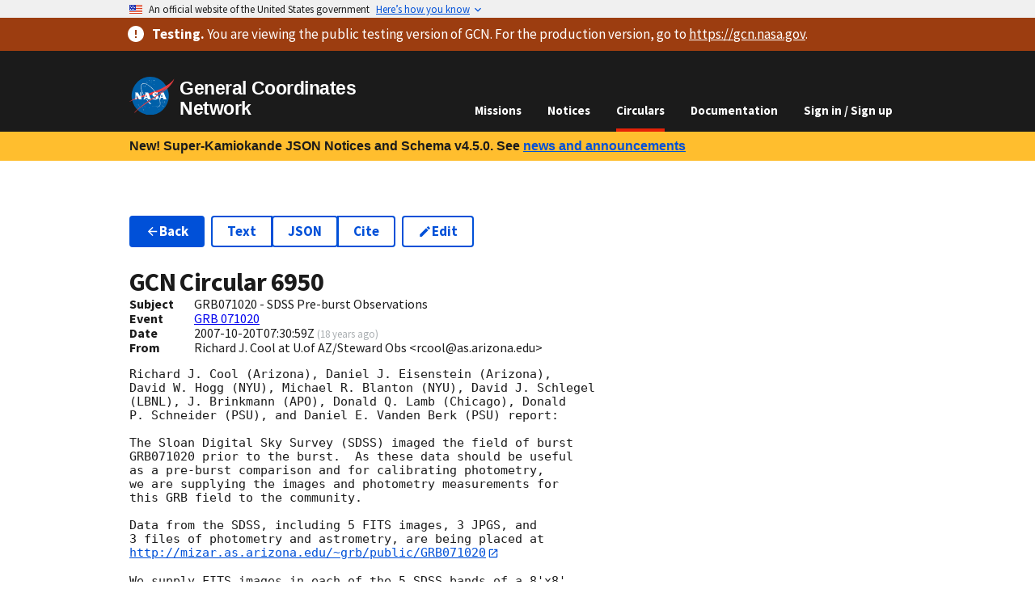

--- FILE ---
content_type: text/html
request_url: https://test.gcn.nasa.gov/circulars/6950
body_size: 8382
content:
<!DOCTYPE html><html lang="en-US"><head><meta charSet="utf-8"/><meta name="viewport" content="width=device-width,initial-scale=1"/><meta name="robots" content="noindex"/><link rel="stylesheet" href="/_static/app/_assets/theme-2ETVBMPS.css"/><link rel="stylesheet" href="/_static/app/css-bundle-RZWRE3IP.css"/><link rel="icon" href="/_static/app/_assets/favicon-16-TBURIK4G.png" sizes="16x16"/><link rel="icon" href="/_static/app/_assets/favicon-40-CCGNE6QT.png" sizes="40x40"/><link rel="icon" href="/_static/app/_assets/favicon-57-VOHT3NTY.png" sizes="57x57"/><link rel="icon" href="/_static/app/_assets/favicon-72-2NY2FSO2.png" sizes="72x72"/><link rel="icon" href="/_static/app/_assets/favicon-114-E35CYPAR.png" sizes="114x114"/><link rel="icon" href="/_static/app/_assets/favicon-144-AH5PRI4G.png" sizes="144x144"/><link rel="icon" href="/_static/app/_assets/favicon-192-KIDAF6RR.png" sizes="192x192"/><title>GCN - Circulars - 6950 -  GRB071020 - SDSS Pre-burst Observations</title></head><body><a class="usa-skipnav" href="#main-content">Skip to main content</a><section class="usa-banner" data-testid="govBanner" aria-label="Official website of the United States government"><div class="usa-accordion"><header class="usa-banner__header"><div class="usa-banner__inner" data-testid="banner-header-inner-div"><div class="grid-col-auto" data-testid="banner-header-flag-div"><img class="usa-banner__header-flag" alt="" src="[data-uri]" aria-hidden="true"/></div><div class="grid-col-fill tablet:grid-col-auto" aria-hidden="true" data-testid="banner-header-grid-div"><p class="usa-banner__header-text">An official website of the United States government</p><p class="usa-banner__header-action" aria-hidden="true">Here’s how you know</p></div><button type="button" class="usa-accordion__button usa-banner__button" aria-expanded="false" aria-controls="gov-banner"><span class="usa-banner__button-text">Here’s how you know</span></button></div></header><div class="usa-banner__content usa-accordion__content" hidden="" id="gov-banner"><div class="grid-row grid-gap-lg"><div class="usa-banner__guidance tablet:grid-col-6"><img class="usa-banner__icon usa-media-block__img" src="data:image/svg+xml,%3c?xml%20version=&#x27;1.0&#x27;%20encoding=&#x27;UTF-8&#x27;?%3e%3csvg%20xmlns=&#x27;http://www.w3.org/2000/svg&#x27;%20width=&#x27;64&#x27;%20height=&#x27;64&#x27;%20viewBox=&#x27;0%200%2064%2064&#x27;%3e%3ctitle%3eicon-dot-gov%3c/title%3e%3cpath%20fill=&#x27;%232378C3&#x27;%20fill-rule=&#x27;evenodd&#x27;%20d=&#x27;m32%200c17.7%200%2032%2014.3%2032%2032s-14.3%2032-32%2032-32-14.3-32-32%2014.3-32%2032-32zm0%201.2c-17%200-30.8%2013.8-30.8%2030.8s13.8%2030.8%2030.8%2030.8%2030.8-13.8%2030.8-30.8-13.8-30.8-30.8-30.8zm11.4%2038.9c.5%200%20.9.4.9.8v1.6h-24.6v-1.6c0-.5.4-.8.9-.8zm-17.1-12.3v9.8h1.6v-9.8h3.3v9.8h1.6v-9.8h3.3v9.8h1.6v-9.8h3.3v9.8h.8c.5%200%20.9.4.9.8v.8h-21.4v-.8c0-.5.4-.8.9-.8h.8v-9.8zm5.7-8.2%2012.3%204.9v1.6h-1.6c0%20.5-.4.8-.9.8h-19.6c-.5%200-.9-.4-.9-.8h-1.6v-1.6s12.3-4.9%2012.3-4.9z&#x27;/%3e%3c/svg%3e" alt="" aria-hidden="true"/><div class="usa-media-block__body"><p><strong>Official websites use .gov</strong><br/>A <strong>.gov</strong> website belongs to an official government organization in the United States.</p></div></div><div class="usa-banner__guidance tablet:grid-col-6"><img class="usa-banner__icon usa-media-block__img" src="data:image/svg+xml,%3c?xml%20version=&#x27;1.0&#x27;%20encoding=&#x27;UTF-8&#x27;?%3e%3csvg%20xmlns=&#x27;http://www.w3.org/2000/svg&#x27;%20width=&#x27;64&#x27;%20height=&#x27;64&#x27;%20viewBox=&#x27;0%200%2064%2064&#x27;%3e%3ctitle%3eicon-https%3c/title%3e%3cpath%20fill=&#x27;%23719F2A&#x27;%20fill-rule=&#x27;evenodd&#x27;%20d=&#x27;M32%200c17.673%200%2032%2014.327%2032%2032%200%2017.673-14.327%2032-32%2032C14.327%2064%200%2049.673%200%2032%200%2014.327%2014.327%200%2032%200zm0%201.208C14.994%201.208%201.208%2014.994%201.208%2032S14.994%2062.792%2032%2062.792%2062.792%2049.006%2062.792%2032%2049.006%201.208%2032%201.208zm0%2018.886a7.245%207.245%200%200%201%207.245%207.245v3.103h.52c.86%200%201.557.698%201.557%201.558v9.322c0%20.86-.697%201.558-1.557%201.558h-15.53c-.86%200-1.557-.697-1.557-1.558V32c0-.86.697-1.558%201.557-1.558h.52V27.34A7.245%207.245%200%200%201%2032%2020.094zm0%203.103a4.142%204.142%200%200%200-4.142%204.142v3.103h8.284V27.34A4.142%204.142%200%200%200%2032%2023.197z&#x27;/%3e%3c/svg%3e" alt="" aria-hidden="true"/><div class="usa-media-block__body"><p><strong>Secure .gov websites use HTTPS</strong><br/>A<!-- --> <strong>lock (<svg xmlns="http://www.w3.org/2000/svg" width="1em" height="1em" viewBox="0 0 24 24" class="usa-icon" focusable="false" role="img" aria-label="Locked padlock icon"><path d="M18 8h-1V6c0-2.76-2.24-5-5-5S7 3.24 7 6v2H6c-1.1 0-2 .9-2 2v10c0 1.1.9 2 2 2h12c1.1 0 2-.9 2-2V10c0-1.1-.9-2-2-2zm-6 9c-1.1 0-2-.9-2-2s.9-2 2-2 2 .9 2 2-.9 2-2 2zm3.1-9H8.9V6c0-1.71 1.39-3.1 3.1-3.1 1.71 0 3.1 1.39 3.1 3.1v2z"></path></svg>)</strong> <!-- -->or <strong>https://</strong> means you’ve safely connected to the<!-- --> <!-- -->.gov<!-- --> website. Share sensitive information only on official, secure websites.</p></div></div></div></div></div></section><section data-testid="siteAlert" class="usa-site-alert usa-site-alert--emergency usa-site-alert--slim" aria-label="Site alert"><div class="usa-alert"><div class="usa-alert__body"><strong>Testing<!-- -->.</strong> You are viewing <!-- -->the public testing version<!-- --> of GCN. For the production version, go to<!-- --> <a class="text-white" href="https://gcn.nasa.gov/">https://<!-- -->gcn.nasa.gov</a>.</div></div></section><header data-testid="header" class="usa-header usa-header--basic usa-header--dark k-mlb"><div class="usa-nav-container"><div class="usa-navbar"><div class="usa-logo"><em class="usa-logo__text"><a data-discover="true" href="/"><img class="width-auto" src="/_static/app/_assets/logo-4EAIQNUK.svg" alt="NASA logo" width="311.62" height="257.99"/><span>General Coordinates Network</span></a></em></div><button class="usa-menu-btn" data-testid="navMenuButton" type="button">Menu</button></div><nav class="usa-nav"><button class="usa-nav__close" data-testid="navCloseButton" aria-label="Close Navigation Menu" type="button"><svg xmlns="http://www.w3.org/2000/svg" width="1em" height="1em" viewBox="0 0 24 24" class="usa-icon usa-icon--size-3" focusable="false" role="img" aria-hidden="true"><path d="M19 6.41 17.59 5 12 10.59 6.41 5 5 6.41 10.59 12 5 17.59 6.41 19 12 13.41 17.59 19 19 17.59 13.41 12z"></path></svg></button><ul class="usa-nav__primary usa-accordion"><li class="usa-nav__primary-item"><a data-discover="true" class="usa-nav__link" href="/missions">Missions</a></li><li class="usa-nav__primary-item"><a data-discover="true" class="usa-nav__link" href="/notices">Notices</a></li><li class="usa-nav__primary-item"><a data-discover="true" aria-current="page" class="usa-nav__link active" href="/circulars">Circulars</a></li><li class="usa-nav__primary-item"><a data-discover="true" class="usa-nav__link" href="/docs/about">Documentation</a></li><li class="usa-nav__primary-item"><a class="usa-nav__link" data-discover="true" href="/login">Sign in / Sign up</a></li></ul></nav></div></header><div class="bg-gold padding-x-2 desktop:padding-x-4 padding-y-1 line-height-sans-3 font-lang-4 text-bold"><div data-testid="gridContainer" class="grid-container">New! Super-Kamiokande JSON Notices and Schema v4.5.0. See<!-- --> <a class="usa-link" data-discover="true" href="/news#new-super-kamiokande-json-notices">news and announcements</a></div></div><main id="main-content"><div data-testid="gridContainer" class="grid-container usa-section"><ul class="usa-button-group flex-wrap flex-auto HSqs7"><li class="usa-button-group__item"><a class="usa-button" data-discover="true" href="/circulars"><svg xmlns="http://www.w3.org/2000/svg" width="1em" height="1em" viewBox="0 0 24 24" class="usa-icon margin-y-neg-2px" focusable="false" role="presentation"><path d="M20 11H7.83l5.59-5.59L12 4l-8 8 8 8 1.41-1.41L7.83 13H20v-2z"></path></svg>Back</a></li><li class="usa-button-group__item"><ul class="usa-button-group usa-button-group--segmented"><li class="usa-button-group__item"><a class="usa-button usa-button--outline" href="/circulars/6950.txt">Text</a></li><li class="usa-button-group__item"><a class="usa-button usa-button--outline" href="/circulars/6950.json">JSON</a></li><li class="usa-button-group__item"><a class="usa-button usa-button--outline" title="Retrieve bibliographic record from the SAO/NASA Astrophysics Data Service (ADS)." href="https://ui.adsabs.harvard.edu/abs/2007GCN..6950....1C">Cite</a></li></ul></li><li class="usa-button-group__item"><a class="usa-button usa-button--outline" title="Submit a correction to this GCN Circular." data-discover="true" href="/circulars/new/6950"><svg xmlns="http://www.w3.org/2000/svg" width="1em" height="1em" viewBox="0 0 24 24" class="usa-icon margin-y-neg-2px" focusable="false" role="presentation"><path d="M3 17.25V21h3.75L17.81 9.94l-3.75-3.75L3 17.25zM20.71 7.04a.996.996 0 0 0 0-1.41l-2.34-2.34a.996.996 0 0 0-1.41 0l-1.83 1.83 3.75 3.75 1.83-1.83z"></path></svg>Edit</a></li><li class="usa-button-group__item"></li></ul><h1 class="margin-bottom-0">GCN Circular <!-- -->6950</h1><div class="grid-row" data-testid="grid"><div class="desktop:grid-col-1" data-testid="grid"><b>Subject</b></div><div class="grid-col-fill" data-testid="grid">GRB071020 - SDSS Pre-burst Observations</div></div><div class="grid-row" data-testid="grid"><div class="desktop:grid-col-1" data-testid="grid"><b>Event</b></div><div class="grid-col-fill" data-testid="grid"><a data-discover="true" href="/circulars/events/grb-071020">GRB 071020</a></div></div><div class="grid-row" data-testid="grid"><div class="desktop:grid-col-1" data-testid="grid"><b>Date</b></div><div class="grid-col-fill" data-testid="grid">2007-10-20T07:30:59Z<!-- --> <small class="text-base-light">(<span title="Saturday, October 20, 2007 at 7:30:59 AM UTC">18 years ago</span>)</small></div></div><div class="grid-row" data-testid="grid"><div class="desktop:grid-col-1" data-testid="grid"><b>From</b></div><div class="grid-col-fill" data-testid="grid">Richard J. Cool at U.of AZ/Steward Obs  &lt;rcool@as.arizona.edu&gt;</div></div><div class="FBbHX margin-y-2"><pre><code>Richard J. Cool (Arizona), Daniel J. Eisenstein (Arizona),
David W. Hogg (NYU), Michael R. Blanton (NYU), David J. Schlegel
(LBNL), J. Brinkmann (APO), Donald Q. Lamb (Chicago), Donald
P. Schneider (PSU), and Daniel E. Vanden Berk (PSU) report:

The Sloan Digital Sky Survey (SDSS) imaged the field of burst
GRB071020 prior to the burst.  As these data should be useful
as a pre-burst comparison and for calibrating photometry,
we are supplying the images and photometry measurements for
this GRB field to the community.

Data from the SDSS, including 5 FITS images, 3 JPGS, and
3 files of photometry and astrometry, are being placed at
<a class="usa-link" rel="external noopener" href="http://mizar.as.arizona.edu/~grb/public/GRB071020" target="_blank">http://mizar.as.arizona.edu/~grb/public/GRB071020</a>

We supply FITS images in each of the 5 SDSS bands of a 8&#x27;x8&#x27;
region centered on the GRB position (ra=119.664 (07:58:39.4),
dec=32.8610 (32:51:39.6); Swift-BAT TRIGGER 294835), as well
as 3 gri color-composite JPGs (with different stretches). The
units in the FITS images are nanomaggies per pixel.  A pixel
is 0.396 arcsec on a side. A nanomaggie is a flux-density unit
equal to 10^-9 of a magnitude 0 source or, to the extent that
SDSS is an AB system, 3.631e-6 Jy.  The FITS images have WCS
astrometric information.

In the file GRB071020_sdss.calstar.dat, we report photometry
and astrometry of 741 bright stars (r&lt;20.5) within 15&#x27; of the
burst location.  The magnitudes presented in this file are asinh
magnitudes as are standard in the SDSS (Lupton 1999, AJ, 118,
1406). Beware that some of these stars are not well-detected
in the u-band; use the errors and object flags to monitor
data quality.

In the files GRB071020_sdss.objects_flux.dat and
GRB071020_sdss.objects_magnitudes.dat, we report photometry
of 975 objects detected within 6&#x27; of the GRB position.
We have removed saturated objects and objects with model
magnitudes fainter than 23.0 in the r-band.  The fluxes listed
in GRB071020_sdss.objects_flux.dat are in nanomaggies while
the magnitudes listed in GRB071020_sdss.objects_magnitudes.dat
are asinh magnitudes.

All quantities reported are standard SDSS photometry, meaning
that they are very close to AB zeropoints and magnitudes are
quoted in asinh magnitudes.  Photometric zeropoints are known
to about 2% rms.  None of the photometry is corrected for
dust extinction.  The Schlegel, Finkbeiner, and Davis (1998)
predictions for this region are A_U=0.335 mag, A_g=0.246 mag,
A_r = 0.179 mag, A_i=0.135 mag, and A_z=0.096 mag.

The file GRB071020_sdss.spectro.dat contains a list of the
3 objects with SDSS spectroscopy within 6 arcminutes of the
GRB position.  In addition to the redshift and 1-sigma error
for each object, this file also lists the object spectroscopic
classification.

SDSS astrometry is generally better than 0.1 arcsecond per
coordinate.  Users requiring high precision astrometry should
take note that the SDSS astrometric system can differ from
other systems such as those used in other notices; we have
not checked the offsets in this region.

More detailed information pertaining to our SDSS GRB releases
can be found in our initial data release paper (Cool et
al. 2006, PASP 118, 733).  See the SDSS DR4 documentation for
more details: <a class="usa-link" rel="external noopener" href="http://www.sdss.org/dr5" target="_blank">http://www.sdss.org/dr5</a>.

These data have been reduced using a slightly different
pipeline than that used for SDSS public data releases.
We cannot guarantee that the values here will exactly match
those in the data release in which these data are included.
In particular, we expect the photometric calibrations to differ
by of order 0.01 mag.

This note may be cited, but please also cite the SDSS data
release paper, Adelman-McCarthy et al. (2006, ApJS, 172, 634),
when using the data or referring to the technical documentation.
</code></pre></div><ul class="usa-button-group usa-button-group--segmented"><li class="usa-button-group__item"><a class="usa-button" data-discover="true" href="/circulars/6949"><svg xmlns="http://www.w3.org/2000/svg" width="1em" height="1em" viewBox="0 0 24 24" class="usa-icon margin-y-neg-2px" focusable="false" role="presentation"><path d="M15.41 7.41 14 6l-6 6 6 6 1.41-1.41L10.83 12z"></path></svg>Previous Circular</a></li><li class="usa-button-group__item"><a class="usa-button" data-discover="true" href="/circulars/6951">Next Circular<svg xmlns="http://www.w3.org/2000/svg" width="1em" height="1em" viewBox="0 0 24 24" class="usa-icon margin-y-neg-2px" focusable="false" role="presentation"><path d="M10 6 8.59 7.41 13.17 12l-4.58 4.59L10 18l6-6z"></path></svg></a></li></ul></div></main><div data-testid="identifier" class="usa-identifier"><div class="usa-footer__secondary-section text-ink"><div data-testid="gridContainer" class="grid-container"><div class="grid-row grid-gap" data-testid="grid"><div class="tablet:grid-col contact-link padding-y-1 tablet:padding-0" data-testid="grid"><div class="usa-media-block"><div class="usa-media-block__img circle-6 bg-accent-cool-dark display-flex flex-row flex-align-center flex-justify-center"><svg xmlns="http://www.w3.org/2000/svg" width="1em" height="1em" viewBox="0 0 24 24" class="usa-icon usa-icon--size-4" focusable="false" role="presentation" color="white"><path d="M12 2C6.48 2 2 6.48 2 12s4.48 10 10 10 10-4.48 10-10S17.52 2 12 2zm1 17h-2v-2h2v2zm2.07-7.75-.9.92C13.45 12.9 13 13.5 13 15h-2v-.5c0-1.1.45-2.1 1.17-2.83l1.24-1.26c.37-.36.59-.86.59-1.41 0-1.1-.9-2-2-2s-2 .9-2 2H8c0-2.21 1.79-4 4-4s4 1.79 4 4c0 .88-.36 1.68-.93 2.25z"></path></svg></div><div class="usa-media-block_body">Questions or comments?<!-- --> <div class="display-block tablet:display-inline"><a data-discover="true" href="/contact">Contact GCN directly</a>.</div></div></div></div><div class="tablet:grid-col contact-link padding-y-1 tablet:padding-0" data-testid="grid"><div class="usa-media-block"><div class="usa-media-block__img circle-6 bg-accent-cool-dark display-flex flex-row flex-align-center flex-justify-center"><svg xmlns="http://www.w3.org/2000/svg" width="1em" height="1em" viewBox="0 0 24 24" class="usa-icon usa-icon--size-4" focusable="false" role="presentation" color="white"><path d="M20 8h-2.81a5.985 5.985 0 0 0-1.82-1.96L17 4.41 15.59 3l-2.17 2.17C12.96 5.06 12.49 5 12 5c-.49 0-.96.06-1.41.17L8.41 3 7 4.41l1.62 1.63C7.88 6.55 7.26 7.22 6.81 8H4v2h2.09c-.05.33-.09.66-.09 1v1H4v2h2v1c0 .34.04.67.09 1H4v2h2.81c1.04 1.79 2.97 3 5.19 3s4.15-1.21 5.19-3H20v-2h-2.09c.05-.33.09-.66.09-1v-1h2v-2h-2v-1c0-.34-.04-.67-.09-1H20V8zm-6 8h-4v-2h4v2zm0-4h-4v-2h4v2z"></path></svg></div><div class="usa-media-block_body">Have you found a bug in GCN?<!-- --> <div class="display-block tablet:display-inline"><a href="https://github.com/nasa-gcn/gcn.nasa.gov/issues">Open an issue</a>.</div></div></div></div><div class="tablet:grid-col contact-link padding-y-1 tablet:padding-0" data-testid="grid"><div class="usa-media-block"><div class="usa-media-block__img circle-6 bg-accent-cool-dark display-flex flex-row flex-align-center flex-justify-center"><svg xmlns="http://www.w3.org/2000/svg" height="1em" viewBox="0 0 24 24" width="1em" class="usa-icon usa-icon--size-4" focusable="false" role="presentation" color="white"><path d="M12 2a10 10 0 0 0-3.16 19.49c.5.09.68-.22.68-.48v-1.7C6.73 19.91 6.14 18 6.14 18A2.69 2.69 0 0 0 5 16.5c-.91-.62.07-.61.07-.61a2.13 2.13 0 0 1 1.53 1 2.14 2.14 0 0 0 2.91.83 2.16 2.16 0 0 1 .63-1.34c-2.14-.21-4.52-1.07-4.52-4.9a3.89 3.89 0 0 1 1-2.69 3.57 3.57 0 0 1 .1-2.64s.84-.27 2.75 1a9.63 9.63 0 0 1 5 0c1.91-1.29 2.75-1 2.75-1a3.57 3.57 0 0 1 .1 2.64 3.89 3.89 0 0 1 1 2.69c0 3.84-2.34 4.68-4.57 4.93a2.39 2.39 0 0 1 .68 1.85v2.75c0 .33.18.58.69.48A10 10 0 0 0 12 2Z" fill-rule="evenodd"></path></svg></div><div class="usa-media-block_body">Want to contribute code to GCN?<!-- --> <div class="display-block tablet:display-inline"><a href="https://github.com/nasa-gcn/gcn.nasa.gov">Get involved on GitHub</a>.</div></div></div></div></div></div></div><section data-testid="identifierMasthead" class="usa-identifier__section usa-identifier__section--masthead" aria-label="Agency identifier"><div class="usa-identifier__container"><div data-testid="identifierLogos" class="usa-identifier__logos"><a class="usa-identifier__logo" href="https://www.nasa.gov"><img class="usa-identifier__logo-img width-auto" src="/_static/app/_assets/logo-4EAIQNUK.svg" alt="NASA logo" width="311.62" height="257.99"/></a></div><div data-testid="identifierIdentity" class="usa-identifier__identity"><p class="usa-identifier__identity-domain">gcn.nasa.gov</p><p class="usa-identifier__identity-disclaimer">A service of the<!-- --> <a rel="external noopener" target="_blank" href="https://science.gsfc.nasa.gov/astrophysics/">Astrophysics Science Division</a> <!-- -->at<!-- --> <a rel="external noopener" target="_blank" href="https://www.nasa.gov/">NASA</a> <a rel="external noopener" target="_blank" href="https://www.nasa.gov/goddard/">Goddard Space Flight Center</a></p></div></div></section><nav class="usa-identifier__section usa-identifier__section--required-links" aria-label="Important links"><div class="usa-identifier__container"><ul class="usa-identifier__required-links-list"><li class="usa-identifier__required-links-item"><a class="usa-link usa-identifier__required-link" rel="external noopener" target="_blank" href="https://www.nasa.gov/about/">About NASA</a></li><li class="usa-identifier__required-links-item"><a class="usa-link usa-identifier__required-link" rel="external noopener" target="_blank" href="https://www.nasa.gov/general/accessibility/">Accessibility</a></li><li class="usa-identifier__required-links-item"><a class="usa-link usa-identifier__required-link" rel="external noopener" target="_blank" href="https://www.nasa.gov/budgets-plans-and-reports/">Budget and Performance</a></li><li class="usa-identifier__required-links-item"><a class="usa-link usa-identifier__required-link" rel="external noopener" target="_blank" href="https://www.nasa.gov/odeo/no-fear-act/">No FEAR Act</a></li><li class="usa-identifier__required-links-item"><a class="usa-link usa-identifier__required-link" rel="external noopener" target="_blank" href="https://www.nasa.gov/FOIA/">FOIA Requests</a></li><li class="usa-identifier__required-links-item"><a class="usa-link usa-identifier__required-link" rel="external noopener" target="_blank" href="https://oig.nasa.gov/">Office of the Inspector General</a></li><li class="usa-identifier__required-links-item"><a class="usa-link usa-identifier__required-link" rel="external noopener" target="_blank" href="https://www.nasa.gov/privacy/">Privacy Policy</a></li><li class="usa-identifier__required-links-item"><a class="usa-link usa-identifier__required-link" rel="external noopener" target="_blank" href="https://www.nasa.gov/vulnerability-disclosure-policy/">Vulnerability Disclosure Policy</a></li></ul></div></nav><section data-testid="identifierGov" class="usa-identifier__section usa-identifier__section--usagov" aria-label="U.S. government information and services"><div class="usa-identifier__container">Looking for U.S. government information and services?<!-- --> <a rel="external noopener" target="_blank" href="https://www.usa.gov">Visit USA.gov</a></div></section></div><script>((i,c)=>{if(!window.history.state||!window.history.state.key){let l=Math.random().toString(32).slice(2);window.history.replaceState({key:l},"")}try{let u=JSON.parse(sessionStorage.getItem(i)||"{}")[c||window.history.state.key];typeof u=="number"&&window.scrollTo(0,u)}catch(l){console.error(l),sessionStorage.removeItem(i)}})("positions", null)</script><link rel="modulepreload" href="/_static/app/entry.client-G3EG6M3V.js"/><link rel="modulepreload" href="/_static/app/_shared/chunk-3MUJJTBI.js"/><link rel="modulepreload" href="/_static/app/_shared/chunk-T5ZMF7TE.js"/><link rel="modulepreload" href="/_static/app/_shared/chunk-M2P6K7RX.js"/><link rel="modulepreload" href="/_static/app/_shared/chunk-ZT5ASKJB.js"/><link rel="modulepreload" href="/_static/app/_shared/chunk-YMYSTVXD.js"/><link rel="modulepreload" href="/_static/app/_shared/chunk-CLO25H7G.js"/><link rel="modulepreload" href="/_static/app/_shared/chunk-DFWEWGVR.js"/><link rel="modulepreload" href="/_static/app/_shared/chunk-LAZSMXT3.js"/><link rel="modulepreload" href="/_static/app/_shared/chunk-M34BWWOV.js"/><link rel="modulepreload" href="/_static/app/_shared/chunk-EVCBJSRG.js"/><link rel="modulepreload" href="/_static/app/_shared/chunk-2FG7TBRF.js"/><link rel="modulepreload" href="/_static/app/_shared/chunk-KDCU7OPH.js"/><link rel="modulepreload" href="/_static/app/root-PD6SIG3V.js"/><link rel="modulepreload" href="/_static/app/routes/circulars-TFTKMPXL.js"/><link rel="modulepreload" href="/_static/app/_shared/chunk-PLOJRCUW.js"/><link rel="modulepreload" href="/_static/app/_shared/chunk-O5P24SYI.js"/><link rel="modulepreload" href="/_static/app/routes/circulars.$circularId-IBPTPIQA.js"/><link rel="modulepreload" href="/_static/app/_shared/chunk-R4AJSYUI.js"/><link rel="modulepreload" href="/_static/app/_shared/chunk-GPQITVRZ.js"/><link rel="modulepreload" href="/_static/app/_shared/chunk-GUBHTSFL.js"/><link rel="modulepreload" href="/_static/app/_shared/chunk-O6V2EFLP.js"/><link rel="modulepreload" href="/_static/app/_shared/chunk-KTJQ45ME.js"/><link rel="modulepreload" href="/_static/app/_shared/chunk-ISBNGZKQ.js"/><link rel="modulepreload" href="/_static/app/_shared/chunk-XXNJBMOB.js"/><link rel="modulepreload" href="/_static/app/_shared/chunk-3OR55H75.js"/><link rel="modulepreload" href="/_static/app/_shared/chunk-BZNPHWIX.js"/><link rel="modulepreload" href="/_static/app/_shared/chunk-NTPNHULN.js"/><link rel="modulepreload" href="/_static/app/_shared/chunk-4LXHK4Z3.js"/><link rel="modulepreload" href="/_static/app/_shared/chunk-GPJW72Y4.js"/><link rel="modulepreload" href="/_static/app/routes/circulars.$circularId.($version)-57IS3UI4.js"/><script>window.__remixContext = {"future":{"v3_fetcherPersist":false,"v3_relativeSplatPath":true,"v3_throwAbortReason":true,"v3_routeConfig":false,"v3_singleFetch":false,"v3_lazyRouteDiscovery":true,"unstable_optimizeDeps":false},"state":{"loaderData":{"root":{"origin":"https://test.gcn.nasa.gov","features":["CIRCULARS_KAFKA","SYNONYMS","APP_CLIENT_TRACKING"],"recaptchaSiteKey":"6LejjpQgAAAAAPz4op4n0kUvzDWUUOctNcRnWBlE"},"routes/circulars.$circularId":{"circularId":"6950","history":[]},"routes/circulars.$circularId.($version)":{"bibcode":"2007GCN..6950....1C","body":"Richard J. Cool (Arizona), Daniel J. Eisenstein (Arizona),\nDavid W. Hogg (NYU), Michael R. Blanton (NYU), David J. Schlegel\n(LBNL), J. Brinkmann (APO), Donald Q. Lamb (Chicago), Donald\nP. Schneider (PSU), and Daniel E. Vanden Berk (PSU) report:\n\nThe Sloan Digital Sky Survey (SDSS) imaged the field of burst\nGRB071020 prior to the burst.  As these data should be useful\nas a pre-burst comparison and for calibrating photometry,\nwe are supplying the images and photometry measurements for\nthis GRB field to the community.\n\nData from the SDSS, including 5 FITS images, 3 JPGS, and\n3 files of photometry and astrometry, are being placed at\nhttp://mizar.as.arizona.edu/~grb/public/GRB071020\n\nWe supply FITS images in each of the 5 SDSS bands of a 8'x8'\nregion centered on the GRB position (ra=119.664 (07:58:39.4),\ndec=32.8610 (32:51:39.6); Swift-BAT TRIGGER 294835), as well\nas 3 gri color-composite JPGs (with different stretches). The\nunits in the FITS images are nanomaggies per pixel.  A pixel\nis 0.396 arcsec on a side. A nanomaggie is a flux-density unit\nequal to 10^-9 of a magnitude 0 source or, to the extent that\nSDSS is an AB system, 3.631e-6 Jy.  The FITS images have WCS\nastrometric information.\n\nIn the file GRB071020_sdss.calstar.dat, we report photometry\nand astrometry of 741 bright stars (r\u003c20.5) within 15' of the\nburst location.  The magnitudes presented in this file are asinh\nmagnitudes as are standard in the SDSS (Lupton 1999, AJ, 118,\n1406). Beware that some of these stars are not well-detected\nin the u-band; use the errors and object flags to monitor\ndata quality.\n\nIn the files GRB071020_sdss.objects_flux.dat and\nGRB071020_sdss.objects_magnitudes.dat, we report photometry\nof 975 objects detected within 6' of the GRB position.\nWe have removed saturated objects and objects with model\nmagnitudes fainter than 23.0 in the r-band.  The fluxes listed\nin GRB071020_sdss.objects_flux.dat are in nanomaggies while\nthe magnitudes listed in GRB071020_sdss.objects_magnitudes.dat\nare asinh magnitudes.\n\nAll quantities reported are standard SDSS photometry, meaning\nthat they are very close to AB zeropoints and magnitudes are\nquoted in asinh magnitudes.  Photometric zeropoints are known\nto about 2% rms.  None of the photometry is corrected for\ndust extinction.  The Schlegel, Finkbeiner, and Davis (1998)\npredictions for this region are A_U=0.335 mag, A_g=0.246 mag,\nA_r = 0.179 mag, A_i=0.135 mag, and A_z=0.096 mag.\n\nThe file GRB071020_sdss.spectro.dat contains a list of the\n3 objects with SDSS spectroscopy within 6 arcminutes of the\nGRB position.  In addition to the redshift and 1-sigma error\nfor each object, this file also lists the object spectroscopic\nclassification.\n\nSDSS astrometry is generally better than 0.1 arcsecond per\ncoordinate.  Users requiring high precision astrometry should\ntake note that the SDSS astrometric system can differ from\nother systems such as those used in other notices; we have\nnot checked the offsets in this region.\n\nMore detailed information pertaining to our SDSS GRB releases\ncan be found in our initial data release paper (Cool et\nal. 2006, PASP 118, 733).  See the SDSS DR4 documentation for\nmore details: http://www.sdss.org/dr5.\n\nThese data have been reduced using a slightly different\npipeline than that used for SDSS public data releases.\nWe cannot guarantee that the values here will exactly match\nthose in the data release in which these data are included.\nIn particular, we expect the photometric calibrations to differ\nby of order 0.01 mag.\n\nThis note may be cited, but please also cite the SDSS data\nrelease paper, Adelman-McCarthy et al. (2006, ApJS, 172, 634),\nwhen using the data or referring to the technical documentation.","circularId":6950,"createdOn":1192865459000,"email":"rcool@as.arizona.edu","subject":"GRB071020 - SDSS Pre-burst Observations","submitter":"Richard J. Cool at U.of AZ/Steward Obs  \u003crcool@as.arizona.edu\u003e","eventId":"GRB 071020","nextCircular":6951,"previousCircular":6949},"routes/circulars":null},"actionData":null,"errors":null}};</script><script type="module" async="">;
import * as route0 from "/_static/app/root-PD6SIG3V.js";
import * as route1 from "/_static/app/routes/circulars-TFTKMPXL.js";
import * as route2 from "/_static/app/routes/circulars.$circularId-IBPTPIQA.js";
import * as route3 from "/_static/app/routes/circulars.$circularId.($version)-57IS3UI4.js";
window.__remixManifest = {
  "entry": {
    "module": "/_static/app/entry.client-G3EG6M3V.js",
    "imports": [
      "/_static/app/_shared/chunk-3MUJJTBI.js",
      "/_static/app/_shared/chunk-T5ZMF7TE.js",
      "/_static/app/_shared/chunk-M2P6K7RX.js",
      "/_static/app/_shared/chunk-ZT5ASKJB.js",
      "/_static/app/_shared/chunk-YMYSTVXD.js"
    ]
  },
  "routes": {
    "root": {
      "id": "root",
      "path": "",
      "module": "/_static/app/root-PD6SIG3V.js",
      "imports": [
        "/_static/app/_shared/chunk-CLO25H7G.js",
        "/_static/app/_shared/chunk-DFWEWGVR.js",
        "/_static/app/_shared/chunk-LAZSMXT3.js",
        "/_static/app/_shared/chunk-M34BWWOV.js",
        "/_static/app/_shared/chunk-EVCBJSRG.js",
        "/_static/app/_shared/chunk-2FG7TBRF.js",
        "/_static/app/_shared/chunk-KDCU7OPH.js"
      ],
      "hasAction": false,
      "hasLoader": true,
      "hasClientAction": false,
      "hasClientLoader": false,
      "hasErrorBoundary": true
    },
    "routes/circulars": {
      "id": "routes/circulars",
      "parentId": "root",
      "path": "circulars",
      "module": "/_static/app/routes/circulars-TFTKMPXL.js",
      "hasAction": false,
      "hasLoader": false,
      "hasClientAction": false,
      "hasClientLoader": false,
      "hasErrorBoundary": false
    },
    "routes/circulars.$circularId": {
      "id": "routes/circulars.$circularId",
      "parentId": "routes/circulars",
      "path": ":circularId",
      "module": "/_static/app/routes/circulars.$circularId-IBPTPIQA.js",
      "imports": [
        "/_static/app/_shared/chunk-PLOJRCUW.js",
        "/_static/app/_shared/chunk-O5P24SYI.js"
      ],
      "hasAction": false,
      "hasLoader": true,
      "hasClientAction": false,
      "hasClientLoader": false,
      "hasErrorBoundary": false
    },
    "routes/circulars.$circularId.($version)": {
      "id": "routes/circulars.$circularId.($version)",
      "parentId": "routes/circulars.$circularId",
      "path": ":version?",
      "module": "/_static/app/routes/circulars.$circularId.($version)-57IS3UI4.js",
      "imports": [
        "/_static/app/_shared/chunk-R4AJSYUI.js",
        "/_static/app/_shared/chunk-GPQITVRZ.js",
        "/_static/app/_shared/chunk-GUBHTSFL.js",
        "/_static/app/_shared/chunk-O6V2EFLP.js",
        "/_static/app/_shared/chunk-KTJQ45ME.js",
        "/_static/app/_shared/chunk-ISBNGZKQ.js",
        "/_static/app/_shared/chunk-XXNJBMOB.js",
        "/_static/app/_shared/chunk-3OR55H75.js",
        "/_static/app/_shared/chunk-LAZSMXT3.js",
        "/_static/app/_shared/chunk-BZNPHWIX.js",
        "/_static/app/_shared/chunk-NTPNHULN.js",
        "/_static/app/_shared/chunk-4LXHK4Z3.js",
        "/_static/app/_shared/chunk-GPJW72Y4.js",
        "/_static/app/_shared/chunk-EVCBJSRG.js",
        "/_static/app/_shared/chunk-2FG7TBRF.js",
        "/_static/app/_shared/chunk-KDCU7OPH.js"
      ],
      "hasAction": false,
      "hasLoader": true,
      "hasClientAction": false,
      "hasClientLoader": false,
      "hasErrorBoundary": false
    },
    "routes/_index": {
      "id": "routes/_index",
      "parentId": "root",
      "index": true,
      "module": "/_static/app/routes/_index-HDEMDS3A.js",
      "imports": [
        "/_static/app/_shared/chunk-2C3Y5IXF.js"
      ],
      "hasAction": false,
      "hasLoader": false,
      "hasClientAction": false,
      "hasClientLoader": false,
      "hasErrorBoundary": false
    },
    "routes/circulars._archive": {
      "id": "routes/circulars._archive",
      "parentId": "routes/circulars",
      "module": "/_static/app/routes/circulars._archive-N432H7JA.js",
      "imports": [
        "/_static/app/_shared/chunk-BP6FA6QX.js",
        "/_static/app/_shared/chunk-GPQITVRZ.js",
        "/_static/app/_shared/chunk-GUBHTSFL.js",
        "/_static/app/_shared/chunk-NTPNHULN.js",
        "/_static/app/_shared/chunk-O5P24SYI.js",
        "/_static/app/_shared/chunk-2FG7TBRF.js",
        "/_static/app/_shared/chunk-KDCU7OPH.js"
      ],
      "hasAction": false,
      "hasLoader": true,
      "hasClientAction": false,
      "hasClientLoader": false,
      "hasErrorBoundary": false
    },
    "routes/circulars._archive._index": {
      "id": "routes/circulars._archive._index",
      "parentId": "routes/circulars._archive",
      "index": true,
      "module": "/_static/app/routes/circulars._archive._index-X66VBZYV.js",
      "imports": [
        "/_static/app/_shared/chunk-2RRGS3QH.js",
        "/_static/app/_shared/chunk-VP355O7C.js",
        "/_static/app/_shared/chunk-N4FUISAI.js",
        "/_static/app/_shared/chunk-H7564MJ7.js",
        "/_static/app/_shared/chunk-J7IJOJI7.js",
        "/_static/app/_shared/chunk-JEDDQQJF.js",
        "/_static/app/_shared/chunk-2FREMWUP.js",
        "/_static/app/_shared/chunk-YEXRE5V7.js",
        "/_static/app/_shared/chunk-PLOJRCUW.js",
        "/_static/app/_shared/chunk-KTJQ45ME.js",
        "/_static/app/_shared/chunk-ISBNGZKQ.js",
        "/_static/app/_shared/chunk-XXNJBMOB.js",
        "/_static/app/_shared/chunk-CLO25H7G.js",
        "/_static/app/_shared/chunk-DFWEWGVR.js",
        "/_static/app/_shared/chunk-LAZSMXT3.js",
        "/_static/app/_shared/chunk-M34BWWOV.js",
        "/_static/app/_shared/chunk-K2CRBK4Y.js",
        "/_static/app/_shared/chunk-4LXHK4Z3.js",
        "/_static/app/_shared/chunk-GPJW72Y4.js",
        "/_static/app/_shared/chunk-EVCBJSRG.js"
      ],
      "hasAction": true,
      "hasLoader": true,
      "hasClientAction": false,
      "hasClientLoader": false,
      "hasErrorBoundary": false
    }
  },
  "version": "8774615f",
  "url": "/_static/app/manifest-8774615F.js"
};
window.__remixRouteModules = {"root":route0,"routes/circulars":route1,"routes/circulars.$circularId":route2,"routes/circulars.$circularId.($version)":route3};

import("/_static/app/entry.client-G3EG6M3V.js");</script><link rel="stylesheet" href="/_static/app/_assets/github-TDKHMIOR.css"/></body></html>